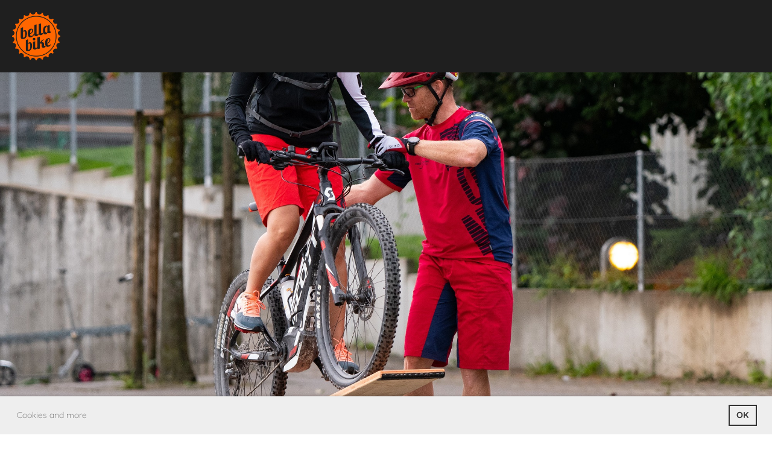

--- FILE ---
content_type: text/html;charset=UTF-8
request_url: https://bellabike.ch/fahrtechnik/tageskurs_einsteiger
body_size: 6152
content:
<!DOCTYPE html>
<html lang="de">
<head>
<base href="/clubdesk/"/>


    <meta http-equiv="content-type" content="text/html; charset=UTF-8">
    <meta name="viewport" content="width=device-width, initial-scale=1">

    <title>Tageskurs Einsteiger - Fahrtechnik - Bella Bike</title>
    <link rel="icon" href="fileservlet?type=image&amp;id=1000824&amp;s=djEtPksaqojKFqflqhrPUkzC5YF1iVS-C_TVw183Xr1y_bs=">
<link rel="icon" type="image/png" href="fileservlet?type=image&amp;id=1000823&amp;s=djEtUGhUE91uz3bGwv1dtKqn8IUdiPT2XncxTPL6NxCPJss=">
<link rel="apple-touch-icon" href="fileservlet?type=image&amp;id=1000823&amp;s=djEtUGhUE91uz3bGwv1dtKqn8IUdiPT2XncxTPL6NxCPJss=">
<meta name="msapplication-square150x150logo" content="fileservlet?type=image&amp;id=1000823&amp;s=djEtUGhUE91uz3bGwv1dtKqn8IUdiPT2XncxTPL6NxCPJss=">
<meta name="msapplication-square310x310logo" content="fileservlet?type=image&amp;id=1000823&amp;s=djEtUGhUE91uz3bGwv1dtKqn8IUdiPT2XncxTPL6NxCPJss=">
<meta name="msapplication-square70x70logo" content="fileservlet?type=image&amp;id=1000823&amp;s=djEtUGhUE91uz3bGwv1dtKqn8IUdiPT2XncxTPL6NxCPJss=">
<meta name="msapplication-wide310x150logo" content="fileservlet?type=image&amp;id=1000823&amp;s=djEtUGhUE91uz3bGwv1dtKqn8IUdiPT2XncxTPL6NxCPJss=">
<link rel="stylesheet" type="text/css" media="all" href="v_4.5.13/shared/css/normalize.css"/>
<link rel="stylesheet" type="text/css" media="all" href="v_4.5.13/shared/css/layout.css"/>
<link rel="stylesheet" type="text/css" media="all" href="v_4.5.13/shared/css/tinyMceContent.css"/>
<link rel="stylesheet" type="text/css" media="all" href="v_4.5.13/webpage/css/admin.css"/>
<link rel="stylesheet" type="text/css" media="all" href="/clubdesk/webpage/fontawesome_6_1_1/css/all.min.css"/>
<link rel="stylesheet" type="text/css" media="all" href="/clubdesk/webpage/lightbox/featherlight-1.7.13.min.css"/>
<link rel="stylesheet" type="text/css" media="all" href="/clubdesk/webpage/aos/aos-2.3.2.css"/>
<link rel="stylesheet" type="text/css" media="all" href="/clubdesk/webpage/owl/css/owl.carousel-2.3.4.min.css"/>
<link rel="stylesheet" type="text/css" media="all" href="/clubdesk/webpage/owl/css/owl.theme.default-2.3.4.min.css"/>
<link rel="stylesheet" type="text/css" media="all" href="/clubdesk/webpage/owl/css/animate-1.0.css"/>
<link rel="stylesheet" type="text/css" media="all" href="v_4.5.13/content.css?v=1605875299692"/>
<link rel="stylesheet" type="text/css" media="all" href="v_4.5.13/shared/css/altcha-cd.css"/>
<script type="text/javascript" src="v_4.5.13/webpage/jquery_3_6_0/jquery-3.6.0.min.js"></script><script async defer src="v_4.5.13/shared/scripts/altcha_2_0_1/altcha.i18n.js" type="module"></script>
    <link rel="stylesheet" href="/clubdesk/webpage/cookieconsent/cookieconsent-3.1.1.min.css">
<link rel="stylesheet" href="genwwwfiles/page.css?v=1605875299692">

<link rel="stylesheet" href="wwwfiles/custom.css?v=" />


</head>
<body class="cd-header-empty cd-sidebar-empty">


<header class="header-wrapper">
    
</header>

<nav class="cd-navigation-bar-container" id="cd-navigation-element">
    <a href="javascript:void(0);" onclick="if (!window.location.hash) { window.location.href='/fahrtechnik/tageskurs_einsteiger#cd-page-content'; const target = document.getElementById('cd-page-content'); let nav = document.getElementById('cd-navigation-element'); const y = target.getBoundingClientRect().top + window.scrollY - nav.offsetHeight; window.scrollTo({ top: y, behavior: 'auto' }); } else { window.location.href=window.location.href; }"onkeyup="if(event.key === 'Enter') { event.preventDefault(); this.click(); }" class="cd-skip-link" tabindex="0">Direkt zum Hauptinhalt springen</a>

    <div class="navigation-bar">
        <div class="cd-navigation-bar-content">
            <div class="cd-club-logo-and-name">
<a class="cd-club-logo-link" href="/willkommen"><img class="cd-club-logo" src="fileservlet?type&#61;image&amp;id&#61;1000029&amp;s&#61;djEtX5xGF0667bOD3LoROOeu78LX5cMg8gwMtge-8utt7EA&#61;&amp;imageFormat&#61;_512x512" alt="Logo der Webseite"></a>

</div>

            <span class="cd-filler"></span>
            <div class="cd-login-link-desktop">
    <a class="cd-link-login" href="/fahrtechnik/tageskurs_einsteiger?action=login"></a>
</div>
        </div>
    </div>

    <div class="menu-bar cd-hide-small">
        <div class="menu-bar-content">
        <nav class="cd-menubar cd-menu">
    <div class="cd-menu-level-1">
        <ul>
        </ul>
    </div>


</nav>
        </div>
    </div>

    <div class="menu-bar-fixed cd-hide-small">
        <div class="menu-bar-content scroll-offset-desktop" id="cd-navigation-element">
        <nav class="cd-menubar cd-menu">
    <div class="cd-menu-level-1">
        <ul>
        </ul>
    </div>


</nav>
        </div>
    </div>

    <div class="mobile-menu-bar cd-hide-large">
        <div class="cd-mobile-menu-bar-content scroll-offset-mobile">
    <div class="mobile-menu">
        
<div tabindex="0" class="cd-mobile-menu-button" onclick="toggleMobileMenu(event)"
     onkeyup="if(event.key === 'Enter') { event.preventDefault(); this.click(event); }">
    <div class="menu-label">Menü</div>
    <div class="nav-icon">
        <span></span>
        <span></span>
        <span></span>
    </div>
    
</div>
    </div>

    <div class="filler"></div>

</div>


    </div>

    <div class="mobile-menu-bar-fixed cd-hide-large scroll-offset-mobile">
        <div class="cd-mobile-menu-bar-content scroll-offset-mobile">
    <div class="mobile-menu">
        
<div tabindex="0" class="cd-mobile-menu-button" onclick="toggleMobileMenu(event)"
     onkeyup="if(event.key === 'Enter') { event.preventDefault(); this.click(event); }">
    <div class="menu-label">Menü</div>
    <div class="nav-icon">
        <span></span>
        <span></span>
        <span></span>
    </div>
    
</div>
    </div>

    <div class="filler"></div>

</div>


        <div class="cd-mobile-menu cd-menu">
    <div class="cd-mobile-menu-background"></div>
    <div class="cd-mobile-menu-level-1">
        <ul>
        </ul>
    </div>
</div>
    </div>
</nav>

<div class="main cd-light">

        <div tabindex="0" class="cd-totop-button" onclick="topFunction()"
         onkeyup="if(event.key === 'Enter') { topFunction(); }">
        <i class="fas fa-chevron-up"></i>
    </div>




<main class="content-wrapper" tabindex="-1" id="cd-page-content" >
<div class="cd-content "><div id='section_1000090' class='cd-section cd-dark' debug-label='1000090' style=''>
<span class='cd-backgroundPane cd-backgroundPosition_COVER cd-backgroundParallax' style='display: block; position: absolute; overflow: hidden;top: 0px;left: 0px;bottom: 0px;right: 0px;filter: blur(0px);background-image: url(fileservlet?type=image&amp;id=1000049&amp;s=djEtXfYT8auvgqKXGUqKOazF6Pabj6DeHuT3EZ3AOUfXNvs=);background-color: #ffffff;'>
</span>
<div class='cd-section-content'><div class="cd-row">

    <div class="cd-col m12">
        <div data-block-type="19" class="cd-block"
     debug-label="SpaceBlock:1000368"
     id="block_1000368" 
     style="" >

    <div class="cd-block-content" id="block_1000368_content"
         style="">
        <div class="cd-space" style="height: 600px; margin: 0; padding: 0; border: 0;">
</div>
</div>
    </div>
</div>
    </div>

</div>
</div>
<div id='section_1000097' class='cd-section' debug-label='1000097' style=''>
<div class='cd-section-content'><div class="cd-row">

    <div class="cd-col m12">
        <div data-block-type="0" class="cd-block"
     debug-label="TextBlock:1000369"
     id="block_1000369" 
     style="" >

    <div class="cd-block-content" id="block_1000369_content"
         style="">
        <div id="cc-m-11313636121" class="j-module n j-header ">
<h2 id="cc-m-header-11313636121" class="">Tageskurs f&uuml;r Einsteiger</h2>
</div>
<div id="cc-m-11313758621" class="j-module n j-text ">
<p><strong>Als ausgebildete Swiss Cycling MTB Guides und zertifizierte Fahrtechnik-Instruktoren vermitteln wir Fahrtechnik nach methodischem Konzept. Die Fahrtechnikkurse finden in kleinen Gruppen auf den Stufen Einsteiger, Fortgeschrittene und K&ouml;nner statt. eMountainbikes sind in jedem Kurs willkommen!</strong></p>
</div>
<div id="cc-m-11313636421" class="j-module n j-hr ">&nbsp;</div>
<div id="cc-m-11520061621" class="j-module n j-spacing ">&nbsp;</div></div>
    </div>
</div>
    </div>

<div class="cd-row">

    <div class="cd-col m12">
        <div data-block-type="0" class="cd-block"
     debug-label="TextBlock:1000370"
     id="block_1000370" 
     style="" >

    <div class="cd-block-content" id="block_1000370_content"
         style="">
        <div id="cc-m-11313636621" class="j-module n j-header ">
<h3 id="cc-m-header-11313636621" class="">ALLE GRUNDLAGEN F&Uuml;R SICHERES BIKEN IM GEL&Auml;NDE</h3>
</div>
<div id="cc-m-11520061221" class="j-module n j-text ">
<p>Mit nur wenig bis keine Singletrail-Erfahrung bist du hier genau richtig! Erlerne alle Grundlagen f&uuml;r sicheres Fahren im Gel&auml;nde. Die gelernten Elemente auf dem &Uuml;bungsplatz werden am Nachmittag in einfachem Gel&auml;nde umgesetzt und verfeinert. Mit nur ein paar wenigen Stunden professionellem Biketraining gewinnst du Sicherheit und Selbstvertrauen auf dem Mountainbike. Du lernst dein Bike besser kennen, schulst dein Gleichgewicht, &uuml;berwindest kleine Hindernisse und&nbsp;hast sofort mehr Spass&nbsp;auf der n&auml;chsten Tour!</p>
</div>
<div id="cc-m-11520061621" class="j-module n j-spacing ">&nbsp;</div></div>
    </div>
</div>
    </div>

<div class="cd-row">

    <div class="cd-col m6">
        <div data-block-type="0" class="cd-block"
     debug-label="TextBlock:1000371"
     id="block_1000371" 
     style="" >

    <div class="cd-block-content" id="block_1000371_content"
         style="">
        <p><strong>Kursinhalt:</strong></p>
<p>Bike-Einstellungen, Grundposition und Gewichtsverlagerung, Bremsen auf befestigtem Untergrund, Kurven fahren, Balancieren, Schalten, Vorderrad anheben und Hinterrad entlasten, Stufe hoch- und runterfahren, Auf- und Absteigen im Gel&auml;nde.</p>
<p><strong>Lernziel:&nbsp;</strong></p>
<p>Kennenlernen und richtiges Bedienen des Mountainbikes, Einsch&auml;tzen von Gel&auml;ndesituationen und Auswahl der passenden Fahrtechnik, fl&uuml;ssiges Fahren in leichtem Gel&auml;nde und Spass an Singletrails.</p>
<p><strong>Women-only Bikekurse:</strong></p>
<p>Dieser Kurs findet auch als Women-only Bikekurs statt.&nbsp;Von Frauen f&uuml;r Frauen - ohne m&auml;nnliche Guides.&nbsp;&nbsp;</p>
<p><strong>Kosten</strong></p>
<p>CHF 160.-- inkl. Mittagessen</p>
<p><strong>Kontakt</strong></p>
<p>Selina, 078 639 91 14</p>
<p><strong>Mindesttelnehmerzahl</strong></p>
<p>4 Personen</p></div>
    </div>
</div>
    <div class="cd-col m6">
        <div data-block-type="0" class="cd-block"
     debug-label="TextBlock:1000590"
     id="block_1000590" 
     style="" >

    <div class="cd-block-content" id="block_1000590_content"
         style="">
        <h2>Daten 2024:</h2></div>
    </div>
<div data-block-type="2" class="cd-block"
     debug-label="EventList:1000373"
     id="block_1000373" 
     style="" >

    <div class="cd-block-content" id="block_1000373_content"
         style="">
        <span class="cd-back-anchor" id="eventblock-1000373"></span>

<div class="event-list cd-tile-h">
    <div id='event-message'>Keine Termine vorhanden.</div><p class="cd-detailPageNavigation">
        </p>
    </div>
</div>
    </div>
<div data-block-type="0" class="cd-block"
     debug-label="TextBlock:1000890"
     id="block_1000890" 
     style="" >

    <div class="cd-block-content" id="block_1000890_content"
         style="">
        <h2>Anmeldung</h2></div>
    </div>
<div data-block-type="9" class="cd-block"
     debug-label="FormBlock:1000889"
     id="block_1000889" 
     style="" >

    <div class="cd-block-content" id="block_1000889_content"
         style="">
        <span class="cd-back-anchor" id="formblock-1000889"></span>
<form method="post" action="/fahrtechnik/tageskurs_einsteiger#formblock-1000889" accept-charset="UTF-8">
    <input type="hidden" name="1000889">
    <input type="hidden" name="1000889_col_024"
           value="query">
    <script>
      setInterval(function () {
        $("input[name='1000889_col_024']").val(
            "1000889_val_024");
      }, 3000);
    </script>
    <altcha-widget hidden strings="{&quot;waitAlert&quot;: &quot;Bitte warten Sie, bis die Sicherheitsüberprüfung abgeschlossen ist.&quot;}" id='altcha' auto='onload' floating='auto' floatinganchor='#submit_1000889' challengeurl='altcha?ts=1768534955429'></altcha-widget><noscript>
<div id="javascriptWarning" style="padding: 1em 0 1em;">
<i class="fa-solid fa-triangle-exclamation"></i>&nbsp;Dieses Formular benötigt Javascript, um korrekt zu funktionieren. Bitte aktivieren Sie Javascript in den Einstellungen Ihres Browsers.</div>
</noscript>	<div class="cd-form-row">
		<div class="cd-form-item">
			<label for="attr_1639124255686" class="cd-data-label">Kurs / Datum (erforderlich)</label>
			<select class="cd-data-formfield " name="1000889_attr_1639124255686" size="1"  required ><option selected></option><option value="06.04. - Pf&auml;ffikon">06.04. - Pf&auml;ffikon</option><option value="20.04. - Women only - Pf&auml;ffikon">20.04. - Women only - Pf&auml;ffikon</option></select>
		</div>
		<div class="cd-filler"></div>
		<div class="cd-form-item">
			<label for="attr_1591796918435" class="cd-data-label">Anzahl Teilnehmer (erforderlich)</label>
			<select class="cd-data-formfield " name="1000889_attr_1591796918435" size="1"  required ><option selected></option><option value="1">1</option><option value="2">2</option><option value="3">3</option><option value="4">4</option><option value="5">5</option><option value="6">6</option></select>
		</div>
	</div>
	<div class="cd-form-row-hp">
		<div class="cd-form-item">
			<input class="form-textfield mandatory-field" type="text" style="width:100%;" name="079_col_023" value="">
		</div>
	</div>
	<div class="cd-form-row">
		<div class="cd-form-item">
			<label for="col_1" class="cd-data-label">Vorname (erforderlich)</label>
			<input class="cd-data-formfield " type="text" id="col_1" name="1000889_col_1" value=""  required >
		</div>
		<div class="cd-filler"></div>
		<div class="cd-form-item">
			<label for="attr_1639124380288" class="cd-data-label">Nachname (erforderlich)</label>
			<input class="cd-data-formfield " type="text" id="attr_1639124380288" name="1000889_attr_1639124380288" value=""  required >
		</div>
	</div>
	<div class="cd-form-item-row">
		<label for="attr_1591796787618" class="cd-data-label">Strasse / Nr. (erforderlich)</label>
		<input class="cd-data-formfield " type="text" id="attr_1591796787618" name="1000889_attr_1591796787618" value=""  required >
	</div>
	<div class="cd-form-row">
		<div class="cd-form-item">
			<label for="attr_1639124620698" class="cd-data-label">PLZ (erforderlich)</label>
			<input class="cd-data-formfield " id="attr_1639124620698" type="number" name="1000889_attr_1639124620698" value=""  required >
		</div>
		<div class="cd-filler"></div>
		<div class="cd-form-item">
			<label for="attr_1591796814994" class="cd-data-label">Ort (erforderlich)</label>
			<input class="cd-data-formfield " type="text" id="attr_1591796814994" name="1000889_attr_1591796814994" value=""  required >
		</div>
	</div>
	<div class="cd-form-row">
		<div class="cd-form-item">
			<label for="col_3" class="cd-data-label">E-Mail (erforderlich)</label>
			<input class="cd-data-formfield " type="email" id="col_3" name="1000889_col_3" value=""  required >
		</div>
		<div class="cd-filler"></div>
		<div class="cd-form-item">
			<label for="attr_1591796858301" class="cd-data-label">Mobile Nr. (erforderlich)</label>
			<input class="cd-data-formfield " type="text" id="attr_1591796858301" name="1000889_attr_1591796858301" value=""  required >
		</div>
	</div>
	<div class="cd-form-item-row">
		<label for="attr_1640034688157" class="cd-data-label">Notfallkontakt (erforderlich)</label>
		<input class="cd-data-formfield " type="text" id="attr_1640034688157" name="1000889_attr_1640034688157" value=""  required >
	</div>
	<div class="cd-form-item-row">
		<label for="col_4" class="cd-data-label">Nachricht / Personalien + Kontaktdaten zus&auml;tzliche Teilnehmer</label>
		<textarea class="cd-data-formfield " id="col_4" name="1000889_col_4" ></textarea>
	</div>
	<div class="cd-form-item-row">
		<label for="attr_1591797817143_box" class="cd-data-label"></label>
		<div id="attr_1591797817143" class="cd-form-checkbox-container cd-mandatory-field placeholder_attr_1591797817143">
			<input class="" type="checkbox" name="1000889_attr_1591797817143" value="Ja" id="attr_1591797817143_box"  required >
			<span>es gilt die Datenschutzerklärung</span>
		</div>
	</div>
	
	<div class="cd-form-submit-row">
		<input type="submit" id="submit_1000889"  value="Absenden" class="cd-button cd-button-primary">
	</div>
</form></div>
    </div>
</div>
    </div>

</div>
</div>
<div id='section_1000098' class='cd-section' debug-label='1000098' style=''>
<span class='cd-backgroundPane' style='display: block; position: absolute; overflow: hidden;top: 0px;left: 0px;bottom: 0px;right: 0px;'>
</span>
<div class='cd-section-content'><div class="cd-row">

    <div class="cd-col m12">
        <div data-block-type="20" class="cd-block"
     debug-label="HorizontalRulerBlock:1000382"
     id="block_1000382" 
     style="margin: 0;" >

    <div class="cd-block-content" id="block_1000382_content"
         style="padding: 0px;">
        <hr />
</div>
    </div>
</div>
    </div>

<div class="cd-row">

    <div class="cd-col m6">
        <div data-block-type="0" class="cd-block"
     debug-label="TextBlock:1000380"
     id="block_1000380" 
     style="" >

    <div class="cd-block-content" id="block_1000380_content"
         style="">
        <div id="cc-m-11313639421" class="j-module n j-header ">
<h3 id="cc-m-header-11313639421" class="">UNSERE LEISTUNG</h3>
</div>
<div id="cc-m-11313639521" class="j-module n j-text ">
<ul>
<li>Kursleitung durch zertifizierte Swiss Cycling MTB Guides</li>
<li>Methodischer Aufbau</li>
<li>Individuelles Feedback</li>
</ul>
</div>
<p>&nbsp;</p></div>
    </div>
</div>
    <div class="cd-col m6">
        <div data-block-type="0" class="cd-block"
     debug-label="TextBlock:1000381"
     id="block_1000381" 
     style="" >

    <div class="cd-block-content" id="block_1000381_content"
         style="">
        <h3>DEIN VORTEIL</h3>
<div class="cc-m-hgrid-column last">
<div id="cc-matrix-3064032421">
<div id="cc-m-11313639721" class="j-module n j-text ">
<ul>
<li>Kleine Gruppen von max. 8 Teilnehmern pro Guide</li>
<li>Pers&ouml;nlicher Fortschritt</li>
<li>Garantiertes Erfolgserlebnis</li>
</ul>
</div>
</div>
</div>
<div class="cc-m-hgrid-overlay" data-display="cms-only">&nbsp;</div>
<p>&nbsp;</p></div>
    </div>
</div>
    </div>

</div>
</div>
<div id='section_1000226' class='cd-section' debug-label='1000226' style=''>
<span class='cd-backgroundPane' style='display: block; position: absolute; overflow: hidden;top: 0px;left: 0px;bottom: 0px;right: 0px;'>
</span>
<div class='cd-section-content'></div>
</div>
</div>
</main>

<footer>
    <div class="cd-footer "><div id='section_1000061' class='cd-section cd-dark' debug-label='1000061' style=''>
<span class='cd-backgroundPane' style='display: block; position: absolute; overflow: hidden;top: 0px;left: 0px;bottom: 0px;right: 0px;background-color: rgba(31,31,31,1);'>
</span>
<div class='cd-section-content'><div class="cd-row">

    <div class="cd-col m12">
        <div data-block-type="0" class="cd-block cd-block-center cd-block-mobile-center"
     debug-label="TextBlock:1000211"
     id="block_1000211" 
     style="" >

    <div class="cd-block-content" id="block_1000211_content"
         style="">
        <div style="text-align: left;"><span style="color: #ffffff;">Bella Bike GmbH</span></div>
<div style="text-align: left;">Selina M&uuml;ller</div></div>
    </div>
</div>
    </div>

<div class="cd-row">

    <div class="cd-col m12">
        <div data-block-type="0" class="cd-block"
     debug-label="TextBlock:1000328"
     id="block_1000328" 
     style="" >

    <div class="cd-block-content" id="block_1000328_content"
         style="">
        <div><span style="color: #ffffff;">+41 78 639 91 14</span></div>
<div><span style="color: #ffffff;">info@bellabike.ch</span></div></div>
    </div>
</div>
    </div>

<div class="cd-row">

    <div class="cd-col m12">
        <div data-block-type="19" class="cd-block"
     debug-label="SpaceBlock:1000841"
     id="block_1000841" 
     style="" >

    <div class="cd-block-content" id="block_1000841_content"
         style="">
        <div class="cd-space" style="height: 20px; margin: 0; padding: 0; border: 0;">
</div>
</div>
    </div>
</div>
    </div>

</div>
</div>
</div>
</footer>
</div>
<script type="text/javascript" src="webpage/lightbox/featherlight-1.7.13.min.js"></script>
<script type="text/javascript" src="webpage/aos/aos-2.3.2.js"></script>
<script type="text/javascript" src="webpage/aos/aos-init-2.3.2.js"></script>
<script type="text/javascript" src="webpage/lightbox/featherlight-1.7.13.min.js"></script>
<script type="text/javascript" src="webpage/owl/owl.carousel-2.3.4-cd.js"></script>
<script type="text/javascript" src="webpage/fixes/ofi.js"></script>
<script type="text/javascript" src="webpage/fixes/captions.js"></script>
<script type="text/javascript">
objectFitImages('.cd-image-content img');
adjustCaptionContainer();
</script>
<script>  window.addEventListener('load', (event) => {
    let altchaWidgets = document.querySelectorAll('altcha-widget');
    if (!altchaWidgets || altchaWidgets.length == 0) {
      return;
    }
    for (var i = 0; i < altchaWidgets.length; i++) {
      let altchaWidget = altchaWidgets[i];
      let anchor = document.querySelector(altchaWidget.floatinganchor);
      anchor.addEventListener('mouseenter', function() { if (altchaWidget.getState() === 'verifying') { altchaWidget.removeAttribute('hidden'); } });
      anchor.addEventListener('mouseleave', function() { altchaWidget.setAttribute('hidden', 'true'); });
      altchaWidget.addEventListener('statechange', (ev) => {
        if (ev.detail.state === 'error') {
          altchaWidget.removeAttribute('hidden');
        }
      });
    }
  });
</script>

<script src="/clubdesk/webpage/cookieconsent/cookieconsent-3.1.1.min.js" type="text/javascript"></script>
<script src="genwwwfiles/page.js?v=1605875299692" type="text/javascript"></script>

<script>
function deleteAllCookies() {
    var cookies = document.cookie.split("; ");
    for (var c = 0; c < cookies.length; c++) {
        var d = window.location.hostname.split(".");
        while (d.length > 0) {
            var cookieBase = encodeURIComponent(cookies[c].split(";")[0].split("=")[0]) + '=; expires=Thu, 01-Jan-1970 00:00:01 GMT; domain=' + d.join('.') + ' ;path=';
            var p = location.pathname.split('/');
            document.cookie = cookieBase + '/';
            while (p.length > 0) {
                document.cookie = cookieBase + p.join('/');
                p.pop();
            };
            d.shift();
        }
    }
}

window.cookieconsent.initialise({
    palette: null,
    "content": {
        "message": "",
        "dismiss": "OK",
        "allow": "Akzeptieren",
        "deny": "Ablehnen",
        "link": "Cookies and more",
        "href": "https://www.bellabike.ch/datenschutz"
    },
    position: "bottom",
    type: "",
    revokable: true,
    onStatusChange: function(status) {
        if (!this.hasConsented()) {
            deleteAllCookies();
        }
        location.reload();
    },
    cookie: {
        name: "cookieconsent_1591546900545"
    }
});

// enable keyboard operation
var element = document.querySelector('a.cc-deny');
if (element) {
    element.setAttribute('href', 'javascript:void(0);');
}
var element = document.querySelector('a.cc-allow');
if (element) {
    element.setAttribute('href', 'javascript:void(0);');
}
var element = document.querySelector('a.cc-dismiss');
if (element) {
    element.setAttribute('href', 'javascript:void(0);');
}
var element = document.querySelector('.cc-animate.cc-revoke.cc-bottom');
if (element) {
    element.setAttribute('tabindex', '0');
    element.setAttribute('onkeyup', 'if(event.key === "Enter") { event.preventDefault(); this.click(); }');
}
</script>

</body>
</html>